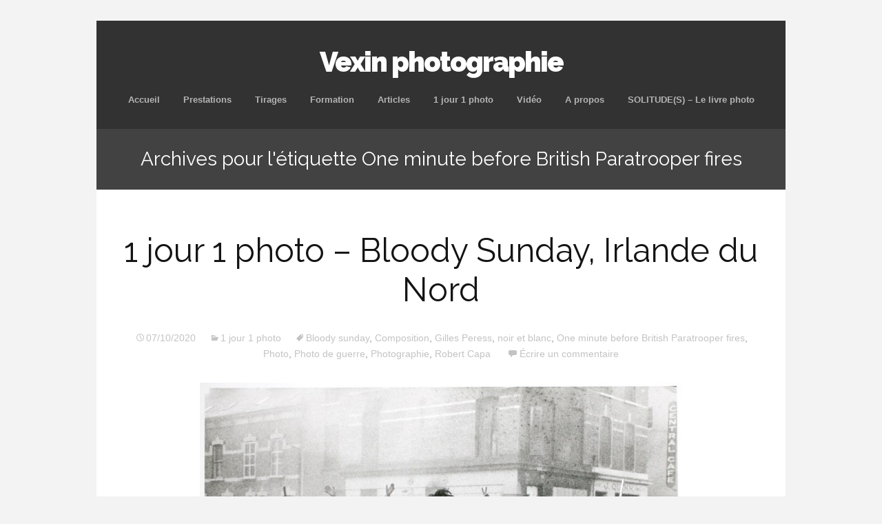

--- FILE ---
content_type: text/html; charset=UTF-8
request_url: https://vexin-photographie.fr/tag/one-minute-before-british-paratrooper-fires/
body_size: 12935
content:
<!DOCTYPE html>
<!--[if IE 7]>
<html class="ie ie7" lang="fr-FR">
<![endif]-->
<!--[if IE 8]>
<html class="ie ie8" lang="fr-FR">
<![endif]-->
<!--[if !(IE 7) | !(IE 8)  ]><!-->
<html lang="fr-FR">
<!--<![endif]-->
<head>
	<meta charset="UTF-8">
	<meta name="viewport" content="width=device-width">
	<title>Archives des One minute before British Paratrooper fires - Vexin photographie</title>
	<link rel="profile" href="http://gmpg.org/xfn/11">
	<link rel="pingback" href="https://vexin-photographie.fr/xmlrpc.php">	
	<!--[if lt IE 9]>
	<script src="https://vexin-photographie.fr/wp-content/themes/mckinley/js/html5.js"></script>
	<![endif]-->
	<meta name='robots' content='index, follow, max-image-preview:large, max-snippet:-1, max-video-preview:-1' />

	<!-- This site is optimized with the Yoast SEO plugin v26.7 - https://yoast.com/wordpress/plugins/seo/ -->
	<title>Archives des One minute before British Paratrooper fires - Vexin photographie</title>
	<link rel="canonical" href="https://vexin-photographie.fr/tag/one-minute-before-british-paratrooper-fires/" />
	<meta property="og:locale" content="fr_FR" />
	<meta property="og:type" content="article" />
	<meta property="og:title" content="Archives des One minute before British Paratrooper fires - Vexin photographie" />
	<meta property="og:url" content="https://vexin-photographie.fr/tag/one-minute-before-british-paratrooper-fires/" />
	<meta property="og:site_name" content="Vexin photographie" />
	<meta name="twitter:card" content="summary_large_image" />
	<script type="application/ld+json" class="yoast-schema-graph">{"@context":"https://schema.org","@graph":[{"@type":"CollectionPage","@id":"https://vexin-photographie.fr/tag/one-minute-before-british-paratrooper-fires/","url":"https://vexin-photographie.fr/tag/one-minute-before-british-paratrooper-fires/","name":"Archives des One minute before British Paratrooper fires - Vexin photographie","isPartOf":{"@id":"https://vexin-photographie.fr/#website"},"breadcrumb":{"@id":"https://vexin-photographie.fr/tag/one-minute-before-british-paratrooper-fires/#breadcrumb"},"inLanguage":"fr-FR"},{"@type":"BreadcrumbList","@id":"https://vexin-photographie.fr/tag/one-minute-before-british-paratrooper-fires/#breadcrumb","itemListElement":[{"@type":"ListItem","position":1,"name":"Accueil","item":"https://vexin-photographie.fr/"},{"@type":"ListItem","position":2,"name":"One minute before British Paratrooper fires"}]},{"@type":"WebSite","@id":"https://vexin-photographie.fr/#website","url":"https://vexin-photographie.fr/","name":"Vexin photographie","description":"","publisher":{"@id":"https://vexin-photographie.fr/#organization"},"potentialAction":[{"@type":"SearchAction","target":{"@type":"EntryPoint","urlTemplate":"https://vexin-photographie.fr/?s={search_term_string}"},"query-input":{"@type":"PropertyValueSpecification","valueRequired":true,"valueName":"search_term_string"}}],"inLanguage":"fr-FR"},{"@type":"Organization","@id":"https://vexin-photographie.fr/#organization","name":"VEXIN PHOTOGRAPHIE","url":"https://vexin-photographie.fr/","logo":{"@type":"ImageObject","inLanguage":"fr-FR","@id":"https://vexin-photographie.fr/#/schema/logo/image/","url":"https://vexin-photographie.fr/wp-content/uploads/2020/04/Capture-d’écran-2020-04-08-à-17.19.33.png","contentUrl":"https://vexin-photographie.fr/wp-content/uploads/2020/04/Capture-d’écran-2020-04-08-à-17.19.33.png","width":742,"height":98,"caption":"VEXIN PHOTOGRAPHIE"},"image":{"@id":"https://vexin-photographie.fr/#/schema/logo/image/"},"sameAs":["https://www.instagram.com/satch669/"]}]}</script>
	<!-- / Yoast SEO plugin. -->


<link rel='dns-prefetch' href='//fonts.googleapis.com' />
<link rel="alternate" type="application/rss+xml" title="Vexin photographie &raquo; Flux" href="https://vexin-photographie.fr/feed/" />
<link rel="alternate" type="application/rss+xml" title="Vexin photographie &raquo; Flux des commentaires" href="https://vexin-photographie.fr/comments/feed/" />
<link rel="alternate" type="application/rss+xml" title="Vexin photographie &raquo; Flux de l’étiquette One minute before British Paratrooper fires" href="https://vexin-photographie.fr/tag/one-minute-before-british-paratrooper-fires/feed/" />
<style id='wp-img-auto-sizes-contain-inline-css' type='text/css'>
img:is([sizes=auto i],[sizes^="auto," i]){contain-intrinsic-size:3000px 1500px}
/*# sourceURL=wp-img-auto-sizes-contain-inline-css */
</style>
<style id='wp-emoji-styles-inline-css' type='text/css'>

	img.wp-smiley, img.emoji {
		display: inline !important;
		border: none !important;
		box-shadow: none !important;
		height: 1em !important;
		width: 1em !important;
		margin: 0 0.07em !important;
		vertical-align: -0.1em !important;
		background: none !important;
		padding: 0 !important;
	}
/*# sourceURL=wp-emoji-styles-inline-css */
</style>
<style id='wp-block-library-inline-css' type='text/css'>
:root{--wp-block-synced-color:#7a00df;--wp-block-synced-color--rgb:122,0,223;--wp-bound-block-color:var(--wp-block-synced-color);--wp-editor-canvas-background:#ddd;--wp-admin-theme-color:#007cba;--wp-admin-theme-color--rgb:0,124,186;--wp-admin-theme-color-darker-10:#006ba1;--wp-admin-theme-color-darker-10--rgb:0,107,160.5;--wp-admin-theme-color-darker-20:#005a87;--wp-admin-theme-color-darker-20--rgb:0,90,135;--wp-admin-border-width-focus:2px}@media (min-resolution:192dpi){:root{--wp-admin-border-width-focus:1.5px}}.wp-element-button{cursor:pointer}:root .has-very-light-gray-background-color{background-color:#eee}:root .has-very-dark-gray-background-color{background-color:#313131}:root .has-very-light-gray-color{color:#eee}:root .has-very-dark-gray-color{color:#313131}:root .has-vivid-green-cyan-to-vivid-cyan-blue-gradient-background{background:linear-gradient(135deg,#00d084,#0693e3)}:root .has-purple-crush-gradient-background{background:linear-gradient(135deg,#34e2e4,#4721fb 50%,#ab1dfe)}:root .has-hazy-dawn-gradient-background{background:linear-gradient(135deg,#faaca8,#dad0ec)}:root .has-subdued-olive-gradient-background{background:linear-gradient(135deg,#fafae1,#67a671)}:root .has-atomic-cream-gradient-background{background:linear-gradient(135deg,#fdd79a,#004a59)}:root .has-nightshade-gradient-background{background:linear-gradient(135deg,#330968,#31cdcf)}:root .has-midnight-gradient-background{background:linear-gradient(135deg,#020381,#2874fc)}:root{--wp--preset--font-size--normal:16px;--wp--preset--font-size--huge:42px}.has-regular-font-size{font-size:1em}.has-larger-font-size{font-size:2.625em}.has-normal-font-size{font-size:var(--wp--preset--font-size--normal)}.has-huge-font-size{font-size:var(--wp--preset--font-size--huge)}.has-text-align-center{text-align:center}.has-text-align-left{text-align:left}.has-text-align-right{text-align:right}.has-fit-text{white-space:nowrap!important}#end-resizable-editor-section{display:none}.aligncenter{clear:both}.items-justified-left{justify-content:flex-start}.items-justified-center{justify-content:center}.items-justified-right{justify-content:flex-end}.items-justified-space-between{justify-content:space-between}.screen-reader-text{border:0;clip-path:inset(50%);height:1px;margin:-1px;overflow:hidden;padding:0;position:absolute;width:1px;word-wrap:normal!important}.screen-reader-text:focus{background-color:#ddd;clip-path:none;color:#444;display:block;font-size:1em;height:auto;left:5px;line-height:normal;padding:15px 23px 14px;text-decoration:none;top:5px;width:auto;z-index:100000}html :where(.has-border-color){border-style:solid}html :where([style*=border-top-color]){border-top-style:solid}html :where([style*=border-right-color]){border-right-style:solid}html :where([style*=border-bottom-color]){border-bottom-style:solid}html :where([style*=border-left-color]){border-left-style:solid}html :where([style*=border-width]){border-style:solid}html :where([style*=border-top-width]){border-top-style:solid}html :where([style*=border-right-width]){border-right-style:solid}html :where([style*=border-bottom-width]){border-bottom-style:solid}html :where([style*=border-left-width]){border-left-style:solid}html :where(img[class*=wp-image-]){height:auto;max-width:100%}:where(figure){margin:0 0 1em}html :where(.is-position-sticky){--wp-admin--admin-bar--position-offset:var(--wp-admin--admin-bar--height,0px)}@media screen and (max-width:600px){html :where(.is-position-sticky){--wp-admin--admin-bar--position-offset:0px}}

/*# sourceURL=wp-block-library-inline-css */
</style><style id='wp-block-image-inline-css' type='text/css'>
.wp-block-image>a,.wp-block-image>figure>a{display:inline-block}.wp-block-image img{box-sizing:border-box;height:auto;max-width:100%;vertical-align:bottom}@media not (prefers-reduced-motion){.wp-block-image img.hide{visibility:hidden}.wp-block-image img.show{animation:show-content-image .4s}}.wp-block-image[style*=border-radius] img,.wp-block-image[style*=border-radius]>a{border-radius:inherit}.wp-block-image.has-custom-border img{box-sizing:border-box}.wp-block-image.aligncenter{text-align:center}.wp-block-image.alignfull>a,.wp-block-image.alignwide>a{width:100%}.wp-block-image.alignfull img,.wp-block-image.alignwide img{height:auto;width:100%}.wp-block-image .aligncenter,.wp-block-image .alignleft,.wp-block-image .alignright,.wp-block-image.aligncenter,.wp-block-image.alignleft,.wp-block-image.alignright{display:table}.wp-block-image .aligncenter>figcaption,.wp-block-image .alignleft>figcaption,.wp-block-image .alignright>figcaption,.wp-block-image.aligncenter>figcaption,.wp-block-image.alignleft>figcaption,.wp-block-image.alignright>figcaption{caption-side:bottom;display:table-caption}.wp-block-image .alignleft{float:left;margin:.5em 1em .5em 0}.wp-block-image .alignright{float:right;margin:.5em 0 .5em 1em}.wp-block-image .aligncenter{margin-left:auto;margin-right:auto}.wp-block-image :where(figcaption){margin-bottom:1em;margin-top:.5em}.wp-block-image.is-style-circle-mask img{border-radius:9999px}@supports ((-webkit-mask-image:none) or (mask-image:none)) or (-webkit-mask-image:none){.wp-block-image.is-style-circle-mask img{border-radius:0;-webkit-mask-image:url('data:image/svg+xml;utf8,<svg viewBox="0 0 100 100" xmlns="http://www.w3.org/2000/svg"><circle cx="50" cy="50" r="50"/></svg>');mask-image:url('data:image/svg+xml;utf8,<svg viewBox="0 0 100 100" xmlns="http://www.w3.org/2000/svg"><circle cx="50" cy="50" r="50"/></svg>');mask-mode:alpha;-webkit-mask-position:center;mask-position:center;-webkit-mask-repeat:no-repeat;mask-repeat:no-repeat;-webkit-mask-size:contain;mask-size:contain}}:root :where(.wp-block-image.is-style-rounded img,.wp-block-image .is-style-rounded img){border-radius:9999px}.wp-block-image figure{margin:0}.wp-lightbox-container{display:flex;flex-direction:column;position:relative}.wp-lightbox-container img{cursor:zoom-in}.wp-lightbox-container img:hover+button{opacity:1}.wp-lightbox-container button{align-items:center;backdrop-filter:blur(16px) saturate(180%);background-color:#5a5a5a40;border:none;border-radius:4px;cursor:zoom-in;display:flex;height:20px;justify-content:center;opacity:0;padding:0;position:absolute;right:16px;text-align:center;top:16px;width:20px;z-index:100}@media not (prefers-reduced-motion){.wp-lightbox-container button{transition:opacity .2s ease}}.wp-lightbox-container button:focus-visible{outline:3px auto #5a5a5a40;outline:3px auto -webkit-focus-ring-color;outline-offset:3px}.wp-lightbox-container button:hover{cursor:pointer;opacity:1}.wp-lightbox-container button:focus{opacity:1}.wp-lightbox-container button:focus,.wp-lightbox-container button:hover,.wp-lightbox-container button:not(:hover):not(:active):not(.has-background){background-color:#5a5a5a40;border:none}.wp-lightbox-overlay{box-sizing:border-box;cursor:zoom-out;height:100vh;left:0;overflow:hidden;position:fixed;top:0;visibility:hidden;width:100%;z-index:100000}.wp-lightbox-overlay .close-button{align-items:center;cursor:pointer;display:flex;justify-content:center;min-height:40px;min-width:40px;padding:0;position:absolute;right:calc(env(safe-area-inset-right) + 16px);top:calc(env(safe-area-inset-top) + 16px);z-index:5000000}.wp-lightbox-overlay .close-button:focus,.wp-lightbox-overlay .close-button:hover,.wp-lightbox-overlay .close-button:not(:hover):not(:active):not(.has-background){background:none;border:none}.wp-lightbox-overlay .lightbox-image-container{height:var(--wp--lightbox-container-height);left:50%;overflow:hidden;position:absolute;top:50%;transform:translate(-50%,-50%);transform-origin:top left;width:var(--wp--lightbox-container-width);z-index:9999999999}.wp-lightbox-overlay .wp-block-image{align-items:center;box-sizing:border-box;display:flex;height:100%;justify-content:center;margin:0;position:relative;transform-origin:0 0;width:100%;z-index:3000000}.wp-lightbox-overlay .wp-block-image img{height:var(--wp--lightbox-image-height);min-height:var(--wp--lightbox-image-height);min-width:var(--wp--lightbox-image-width);width:var(--wp--lightbox-image-width)}.wp-lightbox-overlay .wp-block-image figcaption{display:none}.wp-lightbox-overlay button{background:none;border:none}.wp-lightbox-overlay .scrim{background-color:#fff;height:100%;opacity:.9;position:absolute;width:100%;z-index:2000000}.wp-lightbox-overlay.active{visibility:visible}@media not (prefers-reduced-motion){.wp-lightbox-overlay.active{animation:turn-on-visibility .25s both}.wp-lightbox-overlay.active img{animation:turn-on-visibility .35s both}.wp-lightbox-overlay.show-closing-animation:not(.active){animation:turn-off-visibility .35s both}.wp-lightbox-overlay.show-closing-animation:not(.active) img{animation:turn-off-visibility .25s both}.wp-lightbox-overlay.zoom.active{animation:none;opacity:1;visibility:visible}.wp-lightbox-overlay.zoom.active .lightbox-image-container{animation:lightbox-zoom-in .4s}.wp-lightbox-overlay.zoom.active .lightbox-image-container img{animation:none}.wp-lightbox-overlay.zoom.active .scrim{animation:turn-on-visibility .4s forwards}.wp-lightbox-overlay.zoom.show-closing-animation:not(.active){animation:none}.wp-lightbox-overlay.zoom.show-closing-animation:not(.active) .lightbox-image-container{animation:lightbox-zoom-out .4s}.wp-lightbox-overlay.zoom.show-closing-animation:not(.active) .lightbox-image-container img{animation:none}.wp-lightbox-overlay.zoom.show-closing-animation:not(.active) .scrim{animation:turn-off-visibility .4s forwards}}@keyframes show-content-image{0%{visibility:hidden}99%{visibility:hidden}to{visibility:visible}}@keyframes turn-on-visibility{0%{opacity:0}to{opacity:1}}@keyframes turn-off-visibility{0%{opacity:1;visibility:visible}99%{opacity:0;visibility:visible}to{opacity:0;visibility:hidden}}@keyframes lightbox-zoom-in{0%{transform:translate(calc((-100vw + var(--wp--lightbox-scrollbar-width))/2 + var(--wp--lightbox-initial-left-position)),calc(-50vh + var(--wp--lightbox-initial-top-position))) scale(var(--wp--lightbox-scale))}to{transform:translate(-50%,-50%) scale(1)}}@keyframes lightbox-zoom-out{0%{transform:translate(-50%,-50%) scale(1);visibility:visible}99%{visibility:visible}to{transform:translate(calc((-100vw + var(--wp--lightbox-scrollbar-width))/2 + var(--wp--lightbox-initial-left-position)),calc(-50vh + var(--wp--lightbox-initial-top-position))) scale(var(--wp--lightbox-scale));visibility:hidden}}
/*# sourceURL=https://vexin-photographie.fr/wp-includes/blocks/image/style.min.css */
</style>
<style id='wp-block-paragraph-inline-css' type='text/css'>
.is-small-text{font-size:.875em}.is-regular-text{font-size:1em}.is-large-text{font-size:2.25em}.is-larger-text{font-size:3em}.has-drop-cap:not(:focus):first-letter{float:left;font-size:8.4em;font-style:normal;font-weight:100;line-height:.68;margin:.05em .1em 0 0;text-transform:uppercase}body.rtl .has-drop-cap:not(:focus):first-letter{float:none;margin-left:.1em}p.has-drop-cap.has-background{overflow:hidden}:root :where(p.has-background){padding:1.25em 2.375em}:where(p.has-text-color:not(.has-link-color)) a{color:inherit}p.has-text-align-left[style*="writing-mode:vertical-lr"],p.has-text-align-right[style*="writing-mode:vertical-rl"]{rotate:180deg}
/*# sourceURL=https://vexin-photographie.fr/wp-includes/blocks/paragraph/style.min.css */
</style>
<style id='global-styles-inline-css' type='text/css'>
:root{--wp--preset--aspect-ratio--square: 1;--wp--preset--aspect-ratio--4-3: 4/3;--wp--preset--aspect-ratio--3-4: 3/4;--wp--preset--aspect-ratio--3-2: 3/2;--wp--preset--aspect-ratio--2-3: 2/3;--wp--preset--aspect-ratio--16-9: 16/9;--wp--preset--aspect-ratio--9-16: 9/16;--wp--preset--color--black: #000000;--wp--preset--color--cyan-bluish-gray: #abb8c3;--wp--preset--color--white: #ffffff;--wp--preset--color--pale-pink: #f78da7;--wp--preset--color--vivid-red: #cf2e2e;--wp--preset--color--luminous-vivid-orange: #ff6900;--wp--preset--color--luminous-vivid-amber: #fcb900;--wp--preset--color--light-green-cyan: #7bdcb5;--wp--preset--color--vivid-green-cyan: #00d084;--wp--preset--color--pale-cyan-blue: #8ed1fc;--wp--preset--color--vivid-cyan-blue: #0693e3;--wp--preset--color--vivid-purple: #9b51e0;--wp--preset--gradient--vivid-cyan-blue-to-vivid-purple: linear-gradient(135deg,rgb(6,147,227) 0%,rgb(155,81,224) 100%);--wp--preset--gradient--light-green-cyan-to-vivid-green-cyan: linear-gradient(135deg,rgb(122,220,180) 0%,rgb(0,208,130) 100%);--wp--preset--gradient--luminous-vivid-amber-to-luminous-vivid-orange: linear-gradient(135deg,rgb(252,185,0) 0%,rgb(255,105,0) 100%);--wp--preset--gradient--luminous-vivid-orange-to-vivid-red: linear-gradient(135deg,rgb(255,105,0) 0%,rgb(207,46,46) 100%);--wp--preset--gradient--very-light-gray-to-cyan-bluish-gray: linear-gradient(135deg,rgb(238,238,238) 0%,rgb(169,184,195) 100%);--wp--preset--gradient--cool-to-warm-spectrum: linear-gradient(135deg,rgb(74,234,220) 0%,rgb(151,120,209) 20%,rgb(207,42,186) 40%,rgb(238,44,130) 60%,rgb(251,105,98) 80%,rgb(254,248,76) 100%);--wp--preset--gradient--blush-light-purple: linear-gradient(135deg,rgb(255,206,236) 0%,rgb(152,150,240) 100%);--wp--preset--gradient--blush-bordeaux: linear-gradient(135deg,rgb(254,205,165) 0%,rgb(254,45,45) 50%,rgb(107,0,62) 100%);--wp--preset--gradient--luminous-dusk: linear-gradient(135deg,rgb(255,203,112) 0%,rgb(199,81,192) 50%,rgb(65,88,208) 100%);--wp--preset--gradient--pale-ocean: linear-gradient(135deg,rgb(255,245,203) 0%,rgb(182,227,212) 50%,rgb(51,167,181) 100%);--wp--preset--gradient--electric-grass: linear-gradient(135deg,rgb(202,248,128) 0%,rgb(113,206,126) 100%);--wp--preset--gradient--midnight: linear-gradient(135deg,rgb(2,3,129) 0%,rgb(40,116,252) 100%);--wp--preset--font-size--small: 13px;--wp--preset--font-size--medium: 20px;--wp--preset--font-size--large: 36px;--wp--preset--font-size--x-large: 42px;--wp--preset--spacing--20: 0.44rem;--wp--preset--spacing--30: 0.67rem;--wp--preset--spacing--40: 1rem;--wp--preset--spacing--50: 1.5rem;--wp--preset--spacing--60: 2.25rem;--wp--preset--spacing--70: 3.38rem;--wp--preset--spacing--80: 5.06rem;--wp--preset--shadow--natural: 6px 6px 9px rgba(0, 0, 0, 0.2);--wp--preset--shadow--deep: 12px 12px 50px rgba(0, 0, 0, 0.4);--wp--preset--shadow--sharp: 6px 6px 0px rgba(0, 0, 0, 0.2);--wp--preset--shadow--outlined: 6px 6px 0px -3px rgb(255, 255, 255), 6px 6px rgb(0, 0, 0);--wp--preset--shadow--crisp: 6px 6px 0px rgb(0, 0, 0);}:where(.is-layout-flex){gap: 0.5em;}:where(.is-layout-grid){gap: 0.5em;}body .is-layout-flex{display: flex;}.is-layout-flex{flex-wrap: wrap;align-items: center;}.is-layout-flex > :is(*, div){margin: 0;}body .is-layout-grid{display: grid;}.is-layout-grid > :is(*, div){margin: 0;}:where(.wp-block-columns.is-layout-flex){gap: 2em;}:where(.wp-block-columns.is-layout-grid){gap: 2em;}:where(.wp-block-post-template.is-layout-flex){gap: 1.25em;}:where(.wp-block-post-template.is-layout-grid){gap: 1.25em;}.has-black-color{color: var(--wp--preset--color--black) !important;}.has-cyan-bluish-gray-color{color: var(--wp--preset--color--cyan-bluish-gray) !important;}.has-white-color{color: var(--wp--preset--color--white) !important;}.has-pale-pink-color{color: var(--wp--preset--color--pale-pink) !important;}.has-vivid-red-color{color: var(--wp--preset--color--vivid-red) !important;}.has-luminous-vivid-orange-color{color: var(--wp--preset--color--luminous-vivid-orange) !important;}.has-luminous-vivid-amber-color{color: var(--wp--preset--color--luminous-vivid-amber) !important;}.has-light-green-cyan-color{color: var(--wp--preset--color--light-green-cyan) !important;}.has-vivid-green-cyan-color{color: var(--wp--preset--color--vivid-green-cyan) !important;}.has-pale-cyan-blue-color{color: var(--wp--preset--color--pale-cyan-blue) !important;}.has-vivid-cyan-blue-color{color: var(--wp--preset--color--vivid-cyan-blue) !important;}.has-vivid-purple-color{color: var(--wp--preset--color--vivid-purple) !important;}.has-black-background-color{background-color: var(--wp--preset--color--black) !important;}.has-cyan-bluish-gray-background-color{background-color: var(--wp--preset--color--cyan-bluish-gray) !important;}.has-white-background-color{background-color: var(--wp--preset--color--white) !important;}.has-pale-pink-background-color{background-color: var(--wp--preset--color--pale-pink) !important;}.has-vivid-red-background-color{background-color: var(--wp--preset--color--vivid-red) !important;}.has-luminous-vivid-orange-background-color{background-color: var(--wp--preset--color--luminous-vivid-orange) !important;}.has-luminous-vivid-amber-background-color{background-color: var(--wp--preset--color--luminous-vivid-amber) !important;}.has-light-green-cyan-background-color{background-color: var(--wp--preset--color--light-green-cyan) !important;}.has-vivid-green-cyan-background-color{background-color: var(--wp--preset--color--vivid-green-cyan) !important;}.has-pale-cyan-blue-background-color{background-color: var(--wp--preset--color--pale-cyan-blue) !important;}.has-vivid-cyan-blue-background-color{background-color: var(--wp--preset--color--vivid-cyan-blue) !important;}.has-vivid-purple-background-color{background-color: var(--wp--preset--color--vivid-purple) !important;}.has-black-border-color{border-color: var(--wp--preset--color--black) !important;}.has-cyan-bluish-gray-border-color{border-color: var(--wp--preset--color--cyan-bluish-gray) !important;}.has-white-border-color{border-color: var(--wp--preset--color--white) !important;}.has-pale-pink-border-color{border-color: var(--wp--preset--color--pale-pink) !important;}.has-vivid-red-border-color{border-color: var(--wp--preset--color--vivid-red) !important;}.has-luminous-vivid-orange-border-color{border-color: var(--wp--preset--color--luminous-vivid-orange) !important;}.has-luminous-vivid-amber-border-color{border-color: var(--wp--preset--color--luminous-vivid-amber) !important;}.has-light-green-cyan-border-color{border-color: var(--wp--preset--color--light-green-cyan) !important;}.has-vivid-green-cyan-border-color{border-color: var(--wp--preset--color--vivid-green-cyan) !important;}.has-pale-cyan-blue-border-color{border-color: var(--wp--preset--color--pale-cyan-blue) !important;}.has-vivid-cyan-blue-border-color{border-color: var(--wp--preset--color--vivid-cyan-blue) !important;}.has-vivid-purple-border-color{border-color: var(--wp--preset--color--vivid-purple) !important;}.has-vivid-cyan-blue-to-vivid-purple-gradient-background{background: var(--wp--preset--gradient--vivid-cyan-blue-to-vivid-purple) !important;}.has-light-green-cyan-to-vivid-green-cyan-gradient-background{background: var(--wp--preset--gradient--light-green-cyan-to-vivid-green-cyan) !important;}.has-luminous-vivid-amber-to-luminous-vivid-orange-gradient-background{background: var(--wp--preset--gradient--luminous-vivid-amber-to-luminous-vivid-orange) !important;}.has-luminous-vivid-orange-to-vivid-red-gradient-background{background: var(--wp--preset--gradient--luminous-vivid-orange-to-vivid-red) !important;}.has-very-light-gray-to-cyan-bluish-gray-gradient-background{background: var(--wp--preset--gradient--very-light-gray-to-cyan-bluish-gray) !important;}.has-cool-to-warm-spectrum-gradient-background{background: var(--wp--preset--gradient--cool-to-warm-spectrum) !important;}.has-blush-light-purple-gradient-background{background: var(--wp--preset--gradient--blush-light-purple) !important;}.has-blush-bordeaux-gradient-background{background: var(--wp--preset--gradient--blush-bordeaux) !important;}.has-luminous-dusk-gradient-background{background: var(--wp--preset--gradient--luminous-dusk) !important;}.has-pale-ocean-gradient-background{background: var(--wp--preset--gradient--pale-ocean) !important;}.has-electric-grass-gradient-background{background: var(--wp--preset--gradient--electric-grass) !important;}.has-midnight-gradient-background{background: var(--wp--preset--gradient--midnight) !important;}.has-small-font-size{font-size: var(--wp--preset--font-size--small) !important;}.has-medium-font-size{font-size: var(--wp--preset--font-size--medium) !important;}.has-large-font-size{font-size: var(--wp--preset--font-size--large) !important;}.has-x-large-font-size{font-size: var(--wp--preset--font-size--x-large) !important;}
/*# sourceURL=global-styles-inline-css */
</style>

<style id='classic-theme-styles-inline-css' type='text/css'>
/*! This file is auto-generated */
.wp-block-button__link{color:#fff;background-color:#32373c;border-radius:9999px;box-shadow:none;text-decoration:none;padding:calc(.667em + 2px) calc(1.333em + 2px);font-size:1.125em}.wp-block-file__button{background:#32373c;color:#fff;text-decoration:none}
/*# sourceURL=/wp-includes/css/classic-themes.min.css */
</style>
<link rel='stylesheet' id='flexslider-css' href='https://vexin-photographie.fr/wp-content/themes/mckinley/css/flexslider.css?ver=2.0' type='text/css' media='all' />
<link rel='stylesheet' id='mckinley-fonts-css' href='//fonts.googleapis.com/css?family=Raleway%3A400%2C700%2C800%2C900&#038;subset=latin%2Clatin-ext' type='text/css' media='all' />
<link rel='stylesheet' id='genericons-css' href='https://vexin-photographie.fr/wp-content/themes/mckinley/fonts/genericons.css?ver=2.09' type='text/css' media='all' />
<link rel='stylesheet' id='mckinley-style-css' href='https://vexin-photographie.fr/wp-content/themes/mckinley/style.css?ver=2013-07-18' type='text/css' media='all' />
<script type="text/javascript" src="https://vexin-photographie.fr/wp-includes/js/jquery/jquery.min.js?ver=3.7.1" id="jquery-core-js"></script>
<script type="text/javascript" src="https://vexin-photographie.fr/wp-includes/js/jquery/jquery-migrate.min.js?ver=3.4.1" id="jquery-migrate-js"></script>
<link rel="https://api.w.org/" href="https://vexin-photographie.fr/wp-json/" /><link rel="alternate" title="JSON" type="application/json" href="https://vexin-photographie.fr/wp-json/wp/v2/tags/536" /><link rel="EditURI" type="application/rsd+xml" title="RSD" href="https://vexin-photographie.fr/xmlrpc.php?rsd" />
<meta name="generator" content="WordPress 6.9" />
</head>

<body class="archive tag tag-one-minute-before-british-paratrooper-fires tag-536 wp-theme-mckinley single-author">
	<div id="page" class="hfeed site">
		<header id="masthead" class="site-header" role="banner">
			<a class="home-link" href="https://vexin-photographie.fr/" title="Vexin photographie" rel="home">
				<h1 class="site-title">Vexin photographie</h1>
				<h2 class="site-description"></h2>
			</a>

			<div id="navbar" class="navbar clear">
				<div class="menu-toggle"></div>
				<nav id="site-navigation" class="navigation main-navigation" role="navigation">					
					<a class="screen-reader-text skip-link" href="#content" title="Aller au contenu principal">Aller au contenu principal</a>
					<div class="menu-principal-container"><ul id="menu-principal" class="nav-menu"><li id="menu-item-12" class="menu-item menu-item-type-custom menu-item-object-custom menu-item-home menu-item-12"><a href="http://vexin-photographie.fr">Accueil</a></li>
<li id="menu-item-255" class="menu-item menu-item-type-post_type menu-item-object-page menu-item-255"><a href="https://vexin-photographie.fr/prestations/">Prestations</a></li>
<li id="menu-item-234" class="menu-item menu-item-type-post_type menu-item-object-page menu-item-234"><a href="https://vexin-photographie.fr/tirages-2/">Tirages</a></li>
<li id="menu-item-411" class="menu-item menu-item-type-taxonomy menu-item-object-category menu-item-411"><a href="https://vexin-photographie.fr/category/formation/">Formation</a></li>
<li id="menu-item-22" class="menu-item menu-item-type-taxonomy menu-item-object-category menu-item-22"><a href="https://vexin-photographie.fr/category/article/">Articles</a></li>
<li id="menu-item-271" class="menu-item menu-item-type-taxonomy menu-item-object-category menu-item-271"><a href="https://vexin-photographie.fr/category/1-jour-1-photo/">1 jour 1 photo</a></li>
<li id="menu-item-357" class="menu-item menu-item-type-taxonomy menu-item-object-category menu-item-357"><a href="https://vexin-photographie.fr/category/video/">Vidéo</a></li>
<li id="menu-item-16" class="menu-item menu-item-type-post_type menu-item-object-page menu-item-16"><a href="https://vexin-photographie.fr/a-propos/">A propos</a></li>
<li id="menu-item-1268" class="menu-item menu-item-type-post_type menu-item-object-page menu-item-1268"><a href="https://vexin-photographie.fr/solitudes-le-livre-photo/">SOLITUDE(S) &#8211; Le livre photo</a></li>
</ul></div>					
				</nav><!-- #site-navigation -->
			</div><!-- #navbar -->
		</header><!-- #masthead -->

		<div id="main" class="site-main">

	<div id="primary" class="content-area">
		<div id="content" class="site-content" role="main">

					<header class="archive-header">
				<h1 class="archive-title">Archives pour l'étiquette One minute before British Paratrooper fires</h1>

							</header><!-- .archive-header -->

										
<article id="post-829" class="post-829 post type-post status-publish format-standard hentry category-1-jour-1-photo tag-bloody-sunday tag-composition tag-gilles-peress tag-noir-et-blanc tag-one-minute-before-british-paratrooper-fires tag-photo tag-photo-de-guerre tag-photographie tag-robert-capa">
	<header class="entry-header">
		
				<h1 class="entry-title">
			<a href="https://vexin-photographie.fr/1-jour-1-photo-bloody-sunday-irlande-du-nord/" rel="bookmark">1 jour 1 photo &#8211; Bloody Sunday, Irlande du Nord</a>
		</h1>
		
		<div class="entry-meta">
			<span class="date"><a href="https://vexin-photographie.fr/1-jour-1-photo-bloody-sunday-irlande-du-nord/" title="Permalien vers 1 jour 1 photo &#8211; Bloody Sunday, Irlande du Nord" rel="bookmark"><time class="entry-date" datetime="2020-10-07T18:00:42+01:00">07/10/2020</time></a></span><span class="categories-links"><a href="https://vexin-photographie.fr/category/1-jour-1-photo/" rel="category tag">1 jour 1 photo</a></span><span class="tags-links"><a href="https://vexin-photographie.fr/tag/bloody-sunday/" rel="tag">Bloody sunday</a>, <a href="https://vexin-photographie.fr/tag/composition/" rel="tag">Composition</a>, <a href="https://vexin-photographie.fr/tag/gilles-peress/" rel="tag">Gilles Peress</a>, <a href="https://vexin-photographie.fr/tag/noir-et-blanc/" rel="tag">noir et blanc</a>, <a href="https://vexin-photographie.fr/tag/one-minute-before-british-paratrooper-fires/" rel="tag">One minute before British Paratrooper fires</a>, <a href="https://vexin-photographie.fr/tag/photo/" rel="tag">Photo</a>, <a href="https://vexin-photographie.fr/tag/photo-de-guerre/" rel="tag">Photo de guerre</a>, <a href="https://vexin-photographie.fr/tag/photographie/" rel="tag">Photographie</a>, <a href="https://vexin-photographie.fr/tag/robert-capa/" rel="tag">Robert Capa</a></span><span class="author vcard"><a class="url fn n" href="https://vexin-photographie.fr/author/vexinphotographie/" title="Afficher tous les articles par Vexinphotographie" rel="author">Vexinphotographie</a></span>			
							<span class="comments-link">
					<a href="https://vexin-photographie.fr/1-jour-1-photo-bloody-sunday-irlande-du-nord/#respond"><span class="leave-reply">Écrire un commentaire</span></a>				</span><!-- .comments-link -->
						
					</div><!-- .entry-meta -->
	</header><!-- .entry-header -->

		<div class="entry-content">
		
<figure class="wp-block-image size-large"><img fetchpriority="high" decoding="async" width="1024" height="690" src="https://vexin-photographie.fr/wp-content/uploads/2020/10/peress_giles_236_2003_12_image-1024x690.jpg" alt="" class="wp-image-830" srcset="https://vexin-photographie.fr/wp-content/uploads/2020/10/peress_giles_236_2003_12_image-1024x690.jpg 1024w, https://vexin-photographie.fr/wp-content/uploads/2020/10/peress_giles_236_2003_12_image-300x202.jpg 300w, https://vexin-photographie.fr/wp-content/uploads/2020/10/peress_giles_236_2003_12_image-768x517.jpg 768w, https://vexin-photographie.fr/wp-content/uploads/2020/10/peress_giles_236_2003_12_image-600x404.jpg 600w, https://vexin-photographie.fr/wp-content/uploads/2020/10/peress_giles_236_2003_12_image.jpg 1167w" sizes="(max-width: 1024px) 100vw, 1024px" /></figure>



<p>Un jour une photo c’est une image, un mot sur l’histoire de sa création, un mini-topo sur ce qu’elle nous apprend. Aujourd’hui on parle du « Bloody Sunday » par Gilles Peress (1972)</p>



 <a href="https://vexin-photographie.fr/1-jour-1-photo-bloody-sunday-irlande-du-nord/#more-829" class="more-link">Continue la lecture <span class="meta-nav">&rarr;</span></a>			</div><!-- .entry-content -->
	
	<footer class="entry-meta">
			</footer><!-- .entry-meta -->
</article><!-- #post -->
			
			
		
		</div><!-- #content -->
	</div><!-- #primary -->

		</div><!-- #main -->
		<footer id="colophon" class="site-footer" role="contentinfo">
				<div id="secondary" class="sidebar-container" role="complementary">
		<div class="widget-area">
			<aside id="search-2" class="widget widget_search"><form role="search" method="get" class="search-form" action="https://vexin-photographie.fr/">
				<label>
					<span class="screen-reader-text">Rechercher :</span>
					<input type="search" class="search-field" placeholder="Rechercher…" value="" name="s" />
				</label>
				<input type="submit" class="search-submit" value="Rechercher" />
			</form></aside><aside id="tag_cloud-2" class="widget widget_tag_cloud"><h3 class="widget-title">Vous cherchez?</h3><div class="tagcloud"><a href="https://vexin-photographie.fr/tag/art/" class="tag-cloud-link tag-link-7 tag-link-position-1" style="font-size: 8pt;" aria-label="Art (5 éléments)">Art</a>
<a href="https://vexin-photographie.fr/tag/cadrage/" class="tag-cloud-link tag-link-18 tag-link-position-2" style="font-size: 13.481927710843pt;" aria-label="Cadrage (26 éléments)">Cadrage</a>
<a href="https://vexin-photographie.fr/tag/cadre-dans-le-cadre/" class="tag-cloud-link tag-link-378 tag-link-position-3" style="font-size: 8.5903614457831pt;" aria-label="Cadre dans le cadre (6 éléments)">Cadre dans le cadre</a>
<a href="https://vexin-photographie.fr/tag/composition/" class="tag-cloud-link tag-link-11 tag-link-position-4" style="font-size: 15.590361445783pt;" aria-label="Composition (47 éléments)">Composition</a>
<a href="https://vexin-photographie.fr/tag/contraste/" class="tag-cloud-link tag-link-90 tag-link-position-5" style="font-size: 10.192771084337pt;" aria-label="contraste (10 éléments)">contraste</a>
<a href="https://vexin-photographie.fr/tag/direction-de-modele/" class="tag-cloud-link tag-link-95 tag-link-position-6" style="font-size: 8pt;" aria-label="Direction de modèle (5 éléments)">Direction de modèle</a>
<a href="https://vexin-photographie.fr/tag/exposition/" class="tag-cloud-link tag-link-19 tag-link-position-7" style="font-size: 9.433734939759pt;" aria-label="Exposition (8 éléments)">Exposition</a>
<a href="https://vexin-photographie.fr/tag/flou/" class="tag-cloud-link tag-link-41 tag-link-position-8" style="font-size: 8pt;" aria-label="Flou (5 éléments)">Flou</a>
<a href="https://vexin-photographie.fr/tag/formation/" class="tag-cloud-link tag-link-69 tag-link-position-9" style="font-size: 10.192771084337pt;" aria-label="Formation (10 éléments)">Formation</a>
<a href="https://vexin-photographie.fr/tag/formation-luminar/" class="tag-cloud-link tag-link-390 tag-link-position-10" style="font-size: 11.542168674699pt;" aria-label="Formation luminar (15 éléments)">Formation luminar</a>
<a href="https://vexin-photographie.fr/tag/formation-photo/" class="tag-cloud-link tag-link-150 tag-link-position-11" style="font-size: 11.542168674699pt;" aria-label="Formation photo (15 éléments)">Formation photo</a>
<a href="https://vexin-photographie.fr/tag/henri-cartier-bresson/" class="tag-cloud-link tag-link-70 tag-link-position-12" style="font-size: 8pt;" aria-label="Henri Cartier-Bresson (5 éléments)">Henri Cartier-Bresson</a>
<a href="https://vexin-photographie.fr/tag/intention/" class="tag-cloud-link tag-link-8 tag-link-position-13" style="font-size: 11.795180722892pt;" aria-label="Intention (16 éléments)">Intention</a>
<a href="https://vexin-photographie.fr/tag/iphone/" class="tag-cloud-link tag-link-291 tag-link-position-14" style="font-size: 9.433734939759pt;" aria-label="Iphone (8 éléments)">Iphone</a>
<a href="https://vexin-photographie.fr/tag/logiciel-de-traitement-photo/" class="tag-cloud-link tag-link-110 tag-link-position-15" style="font-size: 9.0120481927711pt;" aria-label="Logiciel de traitement photo (7 éléments)">Logiciel de traitement photo</a>
<a href="https://vexin-photographie.fr/tag/luminar/" class="tag-cloud-link tag-link-130 tag-link-position-16" style="font-size: 13.313253012048pt;" aria-label="Luminar (25 éléments)">Luminar</a>
<a href="https://vexin-photographie.fr/tag/luminar-4/" class="tag-cloud-link tag-link-384 tag-link-position-17" style="font-size: 14.156626506024pt;" aria-label="Luminar 4 (31 éléments)">Luminar 4</a>
<a href="https://vexin-photographie.fr/tag/lumiere/" class="tag-cloud-link tag-link-194 tag-link-position-18" style="font-size: 8pt;" aria-label="Lumière (5 éléments)">Lumière</a>
<a href="https://vexin-photographie.fr/tag/materiel/" class="tag-cloud-link tag-link-52 tag-link-position-19" style="font-size: 10.78313253012pt;" aria-label="Matériel (12 éléments)">Matériel</a>
<a href="https://vexin-photographie.fr/tag/minimalisme/" class="tag-cloud-link tag-link-20 tag-link-position-20" style="font-size: 9.855421686747pt;" aria-label="Minimalisme (9 éléments)">Minimalisme</a>
<a href="https://vexin-photographie.fr/tag/nikon/" class="tag-cloud-link tag-link-268 tag-link-position-21" style="font-size: 9.433734939759pt;" aria-label="Nikon (8 éléments)">Nikon</a>
<a href="https://vexin-photographie.fr/tag/noir-et-blanc/" class="tag-cloud-link tag-link-89 tag-link-position-22" style="font-size: 17.10843373494pt;" aria-label="noir et blanc (72 éléments)">noir et blanc</a>
<a href="https://vexin-photographie.fr/tag/objectif/" class="tag-cloud-link tag-link-368 tag-link-position-23" style="font-size: 9.0120481927711pt;" aria-label="Objectif (7 éléments)">Objectif</a>
<a href="https://vexin-photographie.fr/tag/objectifs/" class="tag-cloud-link tag-link-50 tag-link-position-24" style="font-size: 10.530120481928pt;" aria-label="Objectifs (11 éléments)">Objectifs</a>
<a href="https://vexin-photographie.fr/tag/ouverture/" class="tag-cloud-link tag-link-44 tag-link-position-25" style="font-size: 10.192771084337pt;" aria-label="Ouverture (10 éléments)">Ouverture</a>
<a href="https://vexin-photographie.fr/tag/paysage/" class="tag-cloud-link tag-link-47 tag-link-position-26" style="font-size: 8pt;" aria-label="Paysage (5 éléments)">Paysage</a>
<a href="https://vexin-photographie.fr/tag/perspective/" class="tag-cloud-link tag-link-143 tag-link-position-27" style="font-size: 8.5903614457831pt;" aria-label="Perspective (6 éléments)">Perspective</a>
<a href="https://vexin-photographie.fr/tag/photo/" class="tag-cloud-link tag-link-5 tag-link-position-28" style="font-size: 22pt;" aria-label="Photo (277 éléments)">Photo</a>
<a href="https://vexin-photographie.fr/tag/photo-de-guerre/" class="tag-cloud-link tag-link-258 tag-link-position-29" style="font-size: 9.0120481927711pt;" aria-label="Photo de guerre (7 éléments)">Photo de guerre</a>
<a href="https://vexin-photographie.fr/tag/photoflix/" class="tag-cloud-link tag-link-611 tag-link-position-30" style="font-size: 13.650602409639pt;" aria-label="Photoflix (27 éléments)">Photoflix</a>
<a href="https://vexin-photographie.fr/tag/photographie/" class="tag-cloud-link tag-link-6 tag-link-position-31" style="font-size: 22pt;" aria-label="Photographie (277 éléments)">Photographie</a>
<a href="https://vexin-photographie.fr/tag/portrait/" class="tag-cloud-link tag-link-64 tag-link-position-32" style="font-size: 10.192771084337pt;" aria-label="Portrait (10 éléments)">Portrait</a>
<a href="https://vexin-photographie.fr/tag/prise-de-vue/" class="tag-cloud-link tag-link-92 tag-link-position-33" style="font-size: 8pt;" aria-label="prise de vue (5 éléments)">prise de vue</a>
<a href="https://vexin-photographie.fr/tag/profondeur-de-champ/" class="tag-cloud-link tag-link-26 tag-link-position-34" style="font-size: 8.5903614457831pt;" aria-label="Profondeur de champ (6 éléments)">Profondeur de champ</a>
<a href="https://vexin-photographie.fr/tag/reportage/" class="tag-cloud-link tag-link-304 tag-link-position-35" style="font-size: 9.855421686747pt;" aria-label="Reportage (9 éléments)">Reportage</a>
<a href="https://vexin-photographie.fr/tag/robert-capa/" class="tag-cloud-link tag-link-34 tag-link-position-36" style="font-size: 8pt;" aria-label="Robert Capa (5 éléments)">Robert Capa</a>
<a href="https://vexin-photographie.fr/tag/smartphone/" class="tag-cloud-link tag-link-27 tag-link-position-37" style="font-size: 10.192771084337pt;" aria-label="Smartphone (10 éléments)">Smartphone</a>
<a href="https://vexin-photographie.fr/tag/sortie-photo/" class="tag-cloud-link tag-link-432 tag-link-position-38" style="font-size: 9.433734939759pt;" aria-label="Sortie photo (8 éléments)">Sortie photo</a>
<a href="https://vexin-photographie.fr/tag/serie/" class="tag-cloud-link tag-link-35 tag-link-position-39" style="font-size: 8pt;" aria-label="Série (5 éléments)">Série</a>
<a href="https://vexin-photographie.fr/tag/technique/" class="tag-cloud-link tag-link-73 tag-link-position-40" style="font-size: 9.0120481927711pt;" aria-label="Technique (7 éléments)">Technique</a>
<a href="https://vexin-photographie.fr/tag/traitement/" class="tag-cloud-link tag-link-38 tag-link-position-41" style="font-size: 11.120481927711pt;" aria-label="Traitement (13 éléments)">Traitement</a>
<a href="https://vexin-photographie.fr/tag/traitement-noir-et-blanc/" class="tag-cloud-link tag-link-154 tag-link-position-42" style="font-size: 11.120481927711pt;" aria-label="Traitement noir et blanc (13 éléments)">Traitement noir et blanc</a>
<a href="https://vexin-photographie.fr/tag/traitement-photo/" class="tag-cloud-link tag-link-113 tag-link-position-43" style="font-size: 12.21686746988pt;" aria-label="Traitement photo (18 éléments)">Traitement photo</a>
<a href="https://vexin-photographie.fr/tag/video/" class="tag-cloud-link tag-link-152 tag-link-position-44" style="font-size: 9.0120481927711pt;" aria-label="Vidéo (7 éléments)">Vidéo</a>
<a href="https://vexin-photographie.fr/tag/vitesse-obturation/" class="tag-cloud-link tag-link-196 tag-link-position-45" style="font-size: 8.5903614457831pt;" aria-label="Vitesse obturation (6 éléments)">Vitesse obturation</a></div>
</aside><aside id="meta-2" class="widget widget_meta"><h3 class="widget-title">Méta</h3>
		<ul>
						<li><a rel="nofollow" href="https://vexin-photographie.fr/wp-login.php">Connexion</a></li>
			<li><a href="https://vexin-photographie.fr/feed/">Flux des publications</a></li>
			<li><a href="https://vexin-photographie.fr/comments/feed/">Flux des commentaires</a></li>

			<li><a href="https://fr.wordpress.org/">Site de WordPress-FR</a></li>
		</ul>

		</aside><aside id="archives-2" class="widget widget_archive"><h3 class="widget-title">Archives</h3>
			<ul>
					<li><a href='https://vexin-photographie.fr/2021/06/'>juin 2021</a></li>
	<li><a href='https://vexin-photographie.fr/2021/05/'>mai 2021</a></li>
	<li><a href='https://vexin-photographie.fr/2021/04/'>avril 2021</a></li>
	<li><a href='https://vexin-photographie.fr/2021/03/'>mars 2021</a></li>
	<li><a href='https://vexin-photographie.fr/2021/02/'>février 2021</a></li>
	<li><a href='https://vexin-photographie.fr/2021/01/'>janvier 2021</a></li>
	<li><a href='https://vexin-photographie.fr/2020/12/'>décembre 2020</a></li>
	<li><a href='https://vexin-photographie.fr/2020/11/'>novembre 2020</a></li>
	<li><a href='https://vexin-photographie.fr/2020/10/'>octobre 2020</a></li>
	<li><a href='https://vexin-photographie.fr/2020/09/'>septembre 2020</a></li>
	<li><a href='https://vexin-photographie.fr/2020/08/'>août 2020</a></li>
	<li><a href='https://vexin-photographie.fr/2020/07/'>juillet 2020</a></li>
	<li><a href='https://vexin-photographie.fr/2020/06/'>juin 2020</a></li>
	<li><a href='https://vexin-photographie.fr/2020/05/'>mai 2020</a></li>
	<li><a href='https://vexin-photographie.fr/2020/04/'>avril 2020</a></li>
	<li><a href='https://vexin-photographie.fr/2020/03/'>mars 2020</a></li>
	<li><a href='https://vexin-photographie.fr/2017/07/'>juillet 2017</a></li>
	<li><a href='https://vexin-photographie.fr/2017/06/'>juin 2017</a></li>
	<li><a href='https://vexin-photographie.fr/2017/05/'>mai 2017</a></li>
			</ul>

			</aside>		</div><!-- .widget-area -->
	</div><!-- #secondary -->

			<div class="site-info ">
								<p class="left">Thème par <a href="http://themetrust.com/" title="ThemeTrust">ThemeTrust</a></p>
				<p class="right"><a href="http://www.wordpress-fr.net/" title="Plate-forme sémantique de publication personnelle">Fièrement propulsé par WordPress</a></p>
			</div><!-- .site-info -->
		</footer><!-- #colophon -->
	</div><!-- #page -->

	<script type="speculationrules">
{"prefetch":[{"source":"document","where":{"and":[{"href_matches":"/*"},{"not":{"href_matches":["/wp-*.php","/wp-admin/*","/wp-content/uploads/*","/wp-content/*","/wp-content/plugins/*","/wp-content/themes/mckinley/*","/*\\?(.+)"]}},{"not":{"selector_matches":"a[rel~=\"nofollow\"]"}},{"not":{"selector_matches":".no-prefetch, .no-prefetch a"}}]},"eagerness":"conservative"}]}
</script>
<script type="text/javascript" src="https://vexin-photographie.fr/wp-includes/js/imagesloaded.min.js?ver=5.0.0" id="imagesloaded-js"></script>
<script type="text/javascript" src="https://vexin-photographie.fr/wp-includes/js/masonry.min.js?ver=4.2.2" id="masonry-js"></script>
<script type="text/javascript" src="https://vexin-photographie.fr/wp-includes/js/jquery/jquery.masonry.min.js?ver=3.1.2b" id="jquery-masonry-js"></script>
<script type="text/javascript" src="https://vexin-photographie.fr/wp-content/themes/mckinley/js/functions.js?ver=2013-07-18" id="mckinley-script-js"></script>
<script type="text/javascript" src="https://vexin-photographie.fr/wp-content/themes/mckinley/js/jquery.fitvids.js?ver=1.0" id="fitvids-js"></script>
<script type="text/javascript" src="https://vexin-photographie.fr/wp-content/themes/mckinley/js/jquery.flexslider-min.js?ver=2.0" id="flexslider-js"></script>
<script id="wp-emoji-settings" type="application/json">
{"baseUrl":"https://s.w.org/images/core/emoji/17.0.2/72x72/","ext":".png","svgUrl":"https://s.w.org/images/core/emoji/17.0.2/svg/","svgExt":".svg","source":{"concatemoji":"https://vexin-photographie.fr/wp-includes/js/wp-emoji-release.min.js?ver=6.9"}}
</script>
<script type="module">
/* <![CDATA[ */
/*! This file is auto-generated */
const a=JSON.parse(document.getElementById("wp-emoji-settings").textContent),o=(window._wpemojiSettings=a,"wpEmojiSettingsSupports"),s=["flag","emoji"];function i(e){try{var t={supportTests:e,timestamp:(new Date).valueOf()};sessionStorage.setItem(o,JSON.stringify(t))}catch(e){}}function c(e,t,n){e.clearRect(0,0,e.canvas.width,e.canvas.height),e.fillText(t,0,0);t=new Uint32Array(e.getImageData(0,0,e.canvas.width,e.canvas.height).data);e.clearRect(0,0,e.canvas.width,e.canvas.height),e.fillText(n,0,0);const a=new Uint32Array(e.getImageData(0,0,e.canvas.width,e.canvas.height).data);return t.every((e,t)=>e===a[t])}function p(e,t){e.clearRect(0,0,e.canvas.width,e.canvas.height),e.fillText(t,0,0);var n=e.getImageData(16,16,1,1);for(let e=0;e<n.data.length;e++)if(0!==n.data[e])return!1;return!0}function u(e,t,n,a){switch(t){case"flag":return n(e,"\ud83c\udff3\ufe0f\u200d\u26a7\ufe0f","\ud83c\udff3\ufe0f\u200b\u26a7\ufe0f")?!1:!n(e,"\ud83c\udde8\ud83c\uddf6","\ud83c\udde8\u200b\ud83c\uddf6")&&!n(e,"\ud83c\udff4\udb40\udc67\udb40\udc62\udb40\udc65\udb40\udc6e\udb40\udc67\udb40\udc7f","\ud83c\udff4\u200b\udb40\udc67\u200b\udb40\udc62\u200b\udb40\udc65\u200b\udb40\udc6e\u200b\udb40\udc67\u200b\udb40\udc7f");case"emoji":return!a(e,"\ud83e\u1fac8")}return!1}function f(e,t,n,a){let r;const o=(r="undefined"!=typeof WorkerGlobalScope&&self instanceof WorkerGlobalScope?new OffscreenCanvas(300,150):document.createElement("canvas")).getContext("2d",{willReadFrequently:!0}),s=(o.textBaseline="top",o.font="600 32px Arial",{});return e.forEach(e=>{s[e]=t(o,e,n,a)}),s}function r(e){var t=document.createElement("script");t.src=e,t.defer=!0,document.head.appendChild(t)}a.supports={everything:!0,everythingExceptFlag:!0},new Promise(t=>{let n=function(){try{var e=JSON.parse(sessionStorage.getItem(o));if("object"==typeof e&&"number"==typeof e.timestamp&&(new Date).valueOf()<e.timestamp+604800&&"object"==typeof e.supportTests)return e.supportTests}catch(e){}return null}();if(!n){if("undefined"!=typeof Worker&&"undefined"!=typeof OffscreenCanvas&&"undefined"!=typeof URL&&URL.createObjectURL&&"undefined"!=typeof Blob)try{var e="postMessage("+f.toString()+"("+[JSON.stringify(s),u.toString(),c.toString(),p.toString()].join(",")+"));",a=new Blob([e],{type:"text/javascript"});const r=new Worker(URL.createObjectURL(a),{name:"wpTestEmojiSupports"});return void(r.onmessage=e=>{i(n=e.data),r.terminate(),t(n)})}catch(e){}i(n=f(s,u,c,p))}t(n)}).then(e=>{for(const n in e)a.supports[n]=e[n],a.supports.everything=a.supports.everything&&a.supports[n],"flag"!==n&&(a.supports.everythingExceptFlag=a.supports.everythingExceptFlag&&a.supports[n]);var t;a.supports.everythingExceptFlag=a.supports.everythingExceptFlag&&!a.supports.flag,a.supports.everything||((t=a.source||{}).concatemoji?r(t.concatemoji):t.wpemoji&&t.twemoji&&(r(t.twemoji),r(t.wpemoji)))});
//# sourceURL=https://vexin-photographie.fr/wp-includes/js/wp-emoji-loader.min.js
/* ]]> */
</script>
</body>
</html>